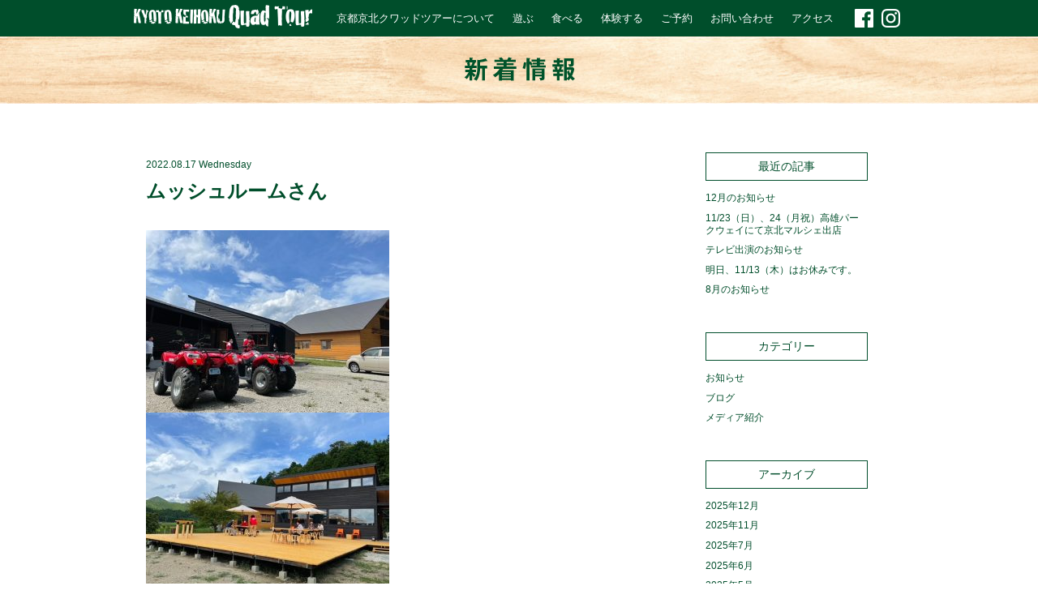

--- FILE ---
content_type: text/html; charset=UTF-8
request_url: https://keihoku-quad-tour.kyoto/%E3%83%A0%E3%83%83%E3%82%B7%E3%83%A5%E3%83%AB%E3%83%BC%E3%83%A0%E3%81%95%E3%82%93/
body_size: 26079
content:
<!DOCTYPE html>
<html lang="ja">
<head>
	<!-- Global site tag (gtag.js) - Google Analytics -->
		<script async src="https://www.googletagmanager.com/gtag/js?id=UA-173907525-1"></script>
		<script>
		  window.dataLayer = window.dataLayer || [];
		  function gtag(){dataLayer.push(arguments);}
		  gtag('js', new Date());
		
		  gtag('config', 'UA-173907525-1');
		</script>

  <meta charset="utf-8">
  <meta http-equiv="X-UA-Compatible" content="IE=edge">
  <meta name="viewport" content="width=device-width, maximum-scale=1.0" />
  <meta name="format-detection" content="telephone=no">
	<title>ムッシュルームさん ｜ 京都京北クワッドツアー公式サイト</title>

	<link rel="stylesheet" type="text/css" media="all" href="https://keihoku-quad-tour.kyoto/wp/wp-content/themes/keihoku-quad-tour/style.css" />
		<script type="text/javascript" src="https://code.jquery.com/jquery-1.11.2.min.js"></script>
	<script type="text/javascript" src="https://keihoku-quad-tour.kyoto/wp/wp-content/themes/keihoku-quad-tour/js/jquery.bxslider.min.js"></script>
	<script type="text/javascript" src="https://keihoku-quad-tour.kyoto/wp/wp-content/themes/keihoku-quad-tour/js/menuaccordion.js"></script>
	<script type="text/javascript" src="https://keihoku-quad-tour.kyoto/wp/wp-content/themes/keihoku-quad-tour/js/pagescroll.js"></script>
	<script type="text/javascript" src="https://keihoku-quad-tour.kyoto/wp/wp-content/themes/keihoku-quad-tour/js/imgswitch.js"></script>
	<script type="text/javascript" src="https://keihoku-quad-tour.kyoto/wp/wp-content/themes/keihoku-quad-tour/js/heightline.js"></script>
	<script type="text/javascript" src="https://www.kikori-village.kyoto/wp/wp-content/themes/iguchimokuzai/js/endless_scroll_min.js"></script>
	<script type="text/javascript" src="https://www.kikori-village.kyoto/wp/wp-content/themes/iguchimokuzai/js/imgslide.js"></script>
	<!--[if lt IE 9]>
		<script type="text/javascript" src="https://keihoku-quad-tour.kyoto/wp/wp-content/themes/keihoku-quad-tour/js/html5shiv.js"></script>
		<script type="text/javascript" src="https://keihoku-quad-tour.kyoto/wp/wp-content/themes/keihoku-quad-tour/js/css3-mediaqueries.js"></script>
	<![endif]-->
			<script>
	jQuery(function($){
	    $(document).ready(function(){
	        $('.bxslider').bxSlider({
	          mode: 'fade',
	          controls : false,
	          pager	   : false,
	          auto     : true, 
	          speed    : 1200, 
	          pause    : 3000
	        });
	    });
	});
	</script>
<meta name='robots' content='max-image-preview:large' />
<link rel='dns-prefetch' href='//s.w.org' />
<link rel="alternate" type="application/rss+xml" title="京都京北クワッドツアー公式サイト &raquo; ムッシュルームさん のコメントのフィード" href="https://keihoku-quad-tour.kyoto/%e3%83%a0%e3%83%83%e3%82%b7%e3%83%a5%e3%83%ab%e3%83%bc%e3%83%a0%e3%81%95%e3%82%93/feed/" />
		<script type="text/javascript">
			window._wpemojiSettings = {"baseUrl":"https:\/\/s.w.org\/images\/core\/emoji\/13.1.0\/72x72\/","ext":".png","svgUrl":"https:\/\/s.w.org\/images\/core\/emoji\/13.1.0\/svg\/","svgExt":".svg","source":{"concatemoji":"https:\/\/keihoku-quad-tour.kyoto\/wp\/wp-includes\/js\/wp-emoji-release.min.js?ver=5.8.3"}};
			!function(e,a,t){var n,r,o,i=a.createElement("canvas"),p=i.getContext&&i.getContext("2d");function s(e,t){var a=String.fromCharCode;p.clearRect(0,0,i.width,i.height),p.fillText(a.apply(this,e),0,0);e=i.toDataURL();return p.clearRect(0,0,i.width,i.height),p.fillText(a.apply(this,t),0,0),e===i.toDataURL()}function c(e){var t=a.createElement("script");t.src=e,t.defer=t.type="text/javascript",a.getElementsByTagName("head")[0].appendChild(t)}for(o=Array("flag","emoji"),t.supports={everything:!0,everythingExceptFlag:!0},r=0;r<o.length;r++)t.supports[o[r]]=function(e){if(!p||!p.fillText)return!1;switch(p.textBaseline="top",p.font="600 32px Arial",e){case"flag":return s([127987,65039,8205,9895,65039],[127987,65039,8203,9895,65039])?!1:!s([55356,56826,55356,56819],[55356,56826,8203,55356,56819])&&!s([55356,57332,56128,56423,56128,56418,56128,56421,56128,56430,56128,56423,56128,56447],[55356,57332,8203,56128,56423,8203,56128,56418,8203,56128,56421,8203,56128,56430,8203,56128,56423,8203,56128,56447]);case"emoji":return!s([10084,65039,8205,55357,56613],[10084,65039,8203,55357,56613])}return!1}(o[r]),t.supports.everything=t.supports.everything&&t.supports[o[r]],"flag"!==o[r]&&(t.supports.everythingExceptFlag=t.supports.everythingExceptFlag&&t.supports[o[r]]);t.supports.everythingExceptFlag=t.supports.everythingExceptFlag&&!t.supports.flag,t.DOMReady=!1,t.readyCallback=function(){t.DOMReady=!0},t.supports.everything||(n=function(){t.readyCallback()},a.addEventListener?(a.addEventListener("DOMContentLoaded",n,!1),e.addEventListener("load",n,!1)):(e.attachEvent("onload",n),a.attachEvent("onreadystatechange",function(){"complete"===a.readyState&&t.readyCallback()})),(n=t.source||{}).concatemoji?c(n.concatemoji):n.wpemoji&&n.twemoji&&(c(n.twemoji),c(n.wpemoji)))}(window,document,window._wpemojiSettings);
		</script>
		<style type="text/css">
img.wp-smiley,
img.emoji {
	display: inline !important;
	border: none !important;
	box-shadow: none !important;
	height: 1em !important;
	width: 1em !important;
	margin: 0 .07em !important;
	vertical-align: -0.1em !important;
	background: none !important;
	padding: 0 !important;
}
</style>
	<link rel='stylesheet' id='sb_instagram_styles-css'  href='https://keihoku-quad-tour.kyoto/wp/wp-content/plugins/instagram-feed/css/sbi-styles.min.css?ver=2.5.3' type='text/css' media='all' />
<link rel='stylesheet' id='wp-block-library-css'  href='https://keihoku-quad-tour.kyoto/wp/wp-includes/css/dist/block-library/style.min.css?ver=5.8.3' type='text/css' media='all' />
<link rel='stylesheet' id='contact-form-7-css'  href='https://keihoku-quad-tour.kyoto/wp/wp-content/plugins/contact-form-7/includes/css/styles.css?ver=5.1.1' type='text/css' media='all' />
<link rel='stylesheet' id='mts_simple_booking_front-css'  href='https://keihoku-quad-tour.kyoto/wp/wp-content/plugins/mts-simple-booking/css/mtssb-front.css?ver=5.8.3' type='text/css' media='all' />
<script type='text/javascript' src='https://keihoku-quad-tour.kyoto/wp/wp-includes/js/jquery/jquery.min.js?ver=3.6.0' id='jquery-core-js'></script>
<script type='text/javascript' src='https://keihoku-quad-tour.kyoto/wp/wp-includes/js/jquery/jquery-migrate.min.js?ver=3.3.2' id='jquery-migrate-js'></script>
<link rel="https://api.w.org/" href="https://keihoku-quad-tour.kyoto/wp-json/" /><link rel="alternate" type="application/json" href="https://keihoku-quad-tour.kyoto/wp-json/wp/v2/posts/3860" /><link rel="EditURI" type="application/rsd+xml" title="RSD" href="https://keihoku-quad-tour.kyoto/wp/xmlrpc.php?rsd" />
<link rel="wlwmanifest" type="application/wlwmanifest+xml" href="https://keihoku-quad-tour.kyoto/wp/wp-includes/wlwmanifest.xml" /> 
<meta name="generator" content="WordPress 5.8.3" />
<link rel="canonical" href="https://keihoku-quad-tour.kyoto/%e3%83%a0%e3%83%83%e3%82%b7%e3%83%a5%e3%83%ab%e3%83%bc%e3%83%a0%e3%81%95%e3%82%93/" />
<link rel='shortlink' href='https://keihoku-quad-tour.kyoto/?p=3860' />
<link rel="alternate" type="application/json+oembed" href="https://keihoku-quad-tour.kyoto/wp-json/oembed/1.0/embed?url=https%3A%2F%2Fkeihoku-quad-tour.kyoto%2F%25e3%2583%25a0%25e3%2583%2583%25e3%2582%25b7%25e3%2583%25a5%25e3%2583%25ab%25e3%2583%25bc%25e3%2583%25a0%25e3%2581%2595%25e3%2582%2593%2F" />
<link rel="alternate" type="text/xml+oembed" href="https://keihoku-quad-tour.kyoto/wp-json/oembed/1.0/embed?url=https%3A%2F%2Fkeihoku-quad-tour.kyoto%2F%25e3%2583%25a0%25e3%2583%2583%25e3%2582%25b7%25e3%2583%25a5%25e3%2583%25ab%25e3%2583%25bc%25e3%2583%25a0%25e3%2581%2595%25e3%2582%2593%2F&#038;format=xml" />

</head>

<body id="top">
	<header>
		<div class="inner">
			<div class="sp-inner">
				<h1 class="left">
					<a href="https://keihoku-quad-tour.kyoto/">
						<img src="https://keihoku-quad-tour.kyoto/wp/wp-content/themes/keihoku-quad-tour/images/header/ttl.png" alt="木こりヴィレッジ 京都京北クワッドツアー"
							srcset="https://keihoku-quad-tour.kyoto/wp/wp-content/themes/keihoku-quad-tour/images/header/ttl.png 1x,
									https://keihoku-quad-tour.kyoto/wp/wp-content/themes/keihoku-quad-tour/images/header/ttl@2x.png 2x">
					</a>
				</h1>
			</div>
			<div id="sp-menu" class="right">
				<nav id="global-nav">
					<ul class="cf">
						<li class="menu sp"><a href="https://keihoku-quad-tour.kyoto/">HOME</a></li>
						<li class="menu"><a href="https://keihoku-quad-tour.kyoto/about">京都京北クワッドツアーについて</a></li>
						<li class="menu"><a href="https://keihoku-quad-tour.kyoto/asobu">遊ぶ</a></li>
						<li class="menu"><a href="https://keihoku-quad-tour.kyoto/taberu">食べる</a></li>
						<li class="menu"><a href="https://keihoku-quad-tour.kyoto/taiken">体験する</a></li>
						<li class="menu"><a href="https://keihoku-quad-tour.urkt.in/direct/offices/207/courses" target="_blank" rel="noopener">ご予約</a></li>
						<li class="menu"><a href="https://keihoku-quad-tour.kyoto/contact-form">お問い合わせ</a></li>
						<li class="menu menu-contact"><a href="https://keihoku-quad-tour.kyoto/#access" >アクセス</a></li>
						<li class="menu sp"><a href="https://keihoku-quad-tour.kyoto/news">新着情報</a></li>
						<li class="menu sp"><a href="https://keihoku-quad-tour.kyoto/company">会社概要</a></li>
						<li class="tel sp">
							<a href="tel:080-2433-0105" >
								<img src="https://keihoku-quad-tour.kyoto/wp/wp-content/themes/keihoku-quad-tour/images/home/sp/tel.png" alt="電話番号080-2433-0105"
									srcset="https://keihoku-quad-tour.kyoto/wp/wp-content/themes/keihoku-quad-tour/images/home/sp/tel.png 1x,
											https://keihoku-quad-tour.kyoto/wp/wp-content/themes/keihoku-quad-tour/images/home/sp/tel@2x.png 2x">
							</a>
						</li>
						<li class="mail sp">
							<a href="https://keihoku-quad-tour.kyoto/contact-form" >
								<img src="https://keihoku-quad-tour.kyoto/wp/wp-content/themes/keihoku-quad-tour/images/home/sp/mail.png" alt="お問い合わせ"
									srcset="https://keihoku-quad-tour.kyoto/wp/wp-content/themes/keihoku-quad-tour/images/home/sp/mail.png 1x,
											https://keihoku-quad-tour.kyoto/wp/wp-content/themes/keihoku-quad-tour/images/home/sp/mail@2x.png 2x">
							</a>
						</li>
						<li class="fb pc">
							<a href="https://www.facebook.com/Kyoto-Keihoku-Quad-Tour%E4%BA%AC%E9%83%BD%E4%BA%AC%E5%8C%97%E3%82%AF%E3%83%AF%E3%83%83%E3%83%89%E3%83%84%E3%82%A2%E3%83%BC-914575462207323/" target="_blank">
								<img src="https://keihoku-quad-tour.kyoto/wp/wp-content/themes/keihoku-quad-tour/images/header/fb_icon.png" alt="facebook"
									srcset="https://keihoku-quad-tour.kyoto/wp/wp-content/themes/keihoku-quad-tour/images/header/fb_icon.png 1x,
											https://keihoku-quad-tour.kyoto/wp/wp-content/themes/keihoku-quad-tour/images/header/fb_icon@2x.png 2x">
							</a>
						</li>
						<li class="insta pc">
							<a href="https://www.instagram.com/kyoto_quad_tour" target="_blank">
								<img src="https://keihoku-quad-tour.kyoto/wp/wp-content/themes/keihoku-quad-tour/images/header/insta_con.png" alt="instagram"
									srcset="https://keihoku-quad-tour.kyoto/wp/wp-content/themes/keihoku-quad-tour/images/header/insta_con.png 1x,
											https://keihoku-quad-tour.kyoto/wp/wp-content/themes/keihoku-quad-tour/images/header/insta_con@2x.png 2x">
							</a>
						</li>
						<div class="inner icon sp">
						<li class="access">
							<a href="https://keihoku-quad-tour.kyoto/#access" >
								<img src="https://keihoku-quad-tour.kyoto/wp/wp-content/themes/keihoku-quad-tour/images/home/sp/access.png" alt="アクセス"
									srcset="https://keihoku-quad-tour.kyoto/wp/wp-content/themes/keihoku-quad-tour/images/home/sp/access.png 1x,
											https://keihoku-quad-tour.kyoto/wp/wp-content/themes/keihoku-quad-tour/images/home/sp/access@2x.png 2x">
							</a>
						</li>
						<li class="sp-fb">
							<a href="https://m.facebook.com/Kyoto-Keihoku-Quad-Tour%E4%BA%AC%E9%83%BD%E4%BA%AC%E5%8C%97%E3%82%AF%E3%83%AF%E3%83%83%E3%83%89%E3%83%84%E3%82%A2%E3%83%BC-914575462207323/" target="_blank">
								<img src="https://keihoku-quad-tour.kyoto/wp/wp-content/themes/keihoku-quad-tour/images/header/fb_icon.png" alt="facebook"
									srcset="https://keihoku-quad-tour.kyoto/wp/wp-content/themes/keihoku-quad-tour/images/header/fb_icon.png 1x,
											https://keihoku-quad-tour.kyoto/wp/wp-content/themes/keihoku-quad-tour/images/header/fb_icon@2x.png 2x">
							</a>
						</li>
						<li class="sp-insta">
							<a href="https://www.instagram.com/kyoto_quad_tour" target="_blank">
								<img src="https://keihoku-quad-tour.kyoto/wp/wp-content/themes/keihoku-quad-tour/images/header/insta_con.png" alt="instagram"
									srcset="https://keihoku-quad-tour.kyoto/wp/wp-content/themes/keihoku-quad-tour/images/header/insta_con.png 1x,
											https://keihoku-quad-tour.kyoto/wp/wp-content/themes/keihoku-quad-tour/images/header/insta_con@2x.png 2x">
							</a>
						</li>
						</div>
					</ul>
				</nav>
			</div>
		</div>
		<nav class="sp sub_menu">
			<ul class="sp_flex">
				<li class="menu"><a href="https://keihoku-quad-tour.kyoto/asobu">遊ぶ</a></li>
				<li class="menu"><a href="https://keihoku-quad-tour.kyoto/taberu">食べる</a></li>
				<li class="menu"><a href="https://keihoku-quad-tour.kyoto/taiken">体験する</a></li>
				<li class="menu"><a href="https://keihoku-quad-tour.urkt.in/direct/offices/207/courses" target="_blank" rel="noopener">ご予約</a></li>
			</ul>
		</nav>
	</header><div class="page blog">
	<h1 class="center">
		<img src="https://keihoku-quad-tour.kyoto/wp/wp-content/themes/keihoku-quad-tour/images/news/ttl.png" alt="新着情報"
							srcset="https://keihoku-quad-tour.kyoto/wp/wp-content/themes/keihoku-quad-tour/images/news/ttl.png 1x,
									https://keihoku-quad-tour.kyoto/wp/wp-content/themes/keihoku-quad-tour/images/news/ttl@2x.png 2x">
	</h1>
	<div class="inner">
		<div class="blog-main">
									<div class="blog-entry">
				<p class="date">2022.08.17 Wednesday</p>
				<h3>ムッシュルームさん</h3>
				<p><img loading="lazy" class="alignnone size-medium wp-image-3861" src="https://keihoku-quad-tour.kyoto/wp/wp-content/uploads/2022/08/EECCED5F-6B96-42EB-83DD-2559AF7485BD-300x225.jpg" alt="" width="300" height="225" srcset="https://keihoku-quad-tour.kyoto/wp/wp-content/uploads/2022/08/EECCED5F-6B96-42EB-83DD-2559AF7485BD-300x225.jpg 300w, https://keihoku-quad-tour.kyoto/wp/wp-content/uploads/2022/08/EECCED5F-6B96-42EB-83DD-2559AF7485BD.jpg 640w" sizes="(max-width: 300px) 100vw, 300px" /> <img loading="lazy" class="alignnone size-medium wp-image-3862" src="https://keihoku-quad-tour.kyoto/wp/wp-content/uploads/2022/08/5D329E90-D094-4EA4-B6E1-FF3BB078EBF8-300x225.jpg" alt="" width="300" height="225" srcset="https://keihoku-quad-tour.kyoto/wp/wp-content/uploads/2022/08/5D329E90-D094-4EA4-B6E1-FF3BB078EBF8-300x225.jpg 300w, https://keihoku-quad-tour.kyoto/wp/wp-content/uploads/2022/08/5D329E90-D094-4EA4-B6E1-FF3BB078EBF8.jpg 640w" sizes="(max-width: 300px) 100vw, 300px" /> <img loading="lazy" class="alignnone size-medium wp-image-3863" src="https://keihoku-quad-tour.kyoto/wp/wp-content/uploads/2022/08/EC5311D4-A2DA-4C17-AFE0-5CD778A16438-300x226.jpg" alt="" width="300" height="226" srcset="https://keihoku-quad-tour.kyoto/wp/wp-content/uploads/2022/08/EC5311D4-A2DA-4C17-AFE0-5CD778A16438-300x226.jpg 300w, https://keihoku-quad-tour.kyoto/wp/wp-content/uploads/2022/08/EC5311D4-A2DA-4C17-AFE0-5CD778A16438-1024x772.jpg 1024w, https://keihoku-quad-tour.kyoto/wp/wp-content/uploads/2022/08/EC5311D4-A2DA-4C17-AFE0-5CD778A16438-768x579.jpg 768w, https://keihoku-quad-tour.kyoto/wp/wp-content/uploads/2022/08/EC5311D4-A2DA-4C17-AFE0-5CD778A16438.jpg 1440w" sizes="(max-width: 300px) 100vw, 300px" /></p>
<p>のどかな京北の田園風景にオシャレなクリエイティブスプース＆カフェができました！</p>
<p>さっそく親方が訪れました！</p>
<p>景色よし</p>
<p>空気よし</p>
<p>最高です☆</p>
<p>YouTube撮影もしましたのでまたUPしたら見て下さいね。</p>
<p>&nbsp;</p>
<p>&nbsp;</p>
				</div>
											</div>
		<nav class="blog-sidebar">
					<nav class="blog-sidebar">
		<div>
			
		<div>
		<h4>最近の記事</h4>
		<ul>
											<li>
					<a href="https://keihoku-quad-tour.kyoto/12%e6%9c%88%e3%81%ae%e3%81%8a%e7%9f%a5%e3%82%89%e3%81%9b/">12月のお知らせ</a>
									</li>
											<li>
					<a href="https://keihoku-quad-tour.kyoto/11-23%ef%bc%88%e6%97%a5%ef%bc%89%e3%80%8124%ef%bc%88%e6%9c%88%e7%a5%9d%ef%bc%89%e9%ab%98%e9%9b%84%e3%83%91%e3%83%bc%e3%82%af%e3%82%a6%e3%82%a7%e3%82%a4%e3%81%ab%e3%81%a6%e4%ba%ac%e5%8c%97%e3%83%9e/">11/23（日）、24（月祝）高雄パークウェイにて京北マルシェ出店</a>
									</li>
											<li>
					<a href="https://keihoku-quad-tour.kyoto/%e3%83%86%e3%83%ac%e3%83%93%e5%87%ba%e6%bc%94%e3%81%ae%e3%81%8a%e7%9f%a5%e3%82%89%e3%81%9b/">テレビ出演のお知らせ</a>
									</li>
											<li>
					<a href="https://keihoku-quad-tour.kyoto/%e6%98%8e%e6%97%a5%e3%80%8111-13%ef%bc%88%e6%9c%a8%ef%bc%89%e3%81%af%e3%81%8a%e4%bc%91%e3%81%bf%e3%81%a7%e3%81%99%e3%80%82/">明日、11/13（木）はお休みです。</a>
									</li>
											<li>
					<a href="https://keihoku-quad-tour.kyoto/8%e6%9c%88%e3%81%ae%e3%81%8a%e7%9f%a5%e3%82%89%e3%81%9b/">8月のお知らせ</a>
									</li>
					</ul>

		</div><div><h4>カテゴリー</h4>
			<ul>
					<li class="cat-item cat-item-1"><a href="https://keihoku-quad-tour.kyoto/category/news/">お知らせ</a>
</li>
	<li class="cat-item cat-item-2"><a href="https://keihoku-quad-tour.kyoto/category/blog/">ブログ</a>
</li>
	<li class="cat-item cat-item-4"><a href="https://keihoku-quad-tour.kyoto/category/media/">メディア紹介</a>
</li>
			</ul>

			</div><div><h4>アーカイブ</h4>
			<ul>
					<li><a href='https://keihoku-quad-tour.kyoto/2025/12/'>2025年12月</a></li>
	<li><a href='https://keihoku-quad-tour.kyoto/2025/11/'>2025年11月</a></li>
	<li><a href='https://keihoku-quad-tour.kyoto/2025/07/'>2025年7月</a></li>
	<li><a href='https://keihoku-quad-tour.kyoto/2025/06/'>2025年6月</a></li>
	<li><a href='https://keihoku-quad-tour.kyoto/2025/05/'>2025年5月</a></li>
	<li><a href='https://keihoku-quad-tour.kyoto/2025/04/'>2025年4月</a></li>
	<li><a href='https://keihoku-quad-tour.kyoto/2025/02/'>2025年2月</a></li>
	<li><a href='https://keihoku-quad-tour.kyoto/2025/01/'>2025年1月</a></li>
	<li><a href='https://keihoku-quad-tour.kyoto/2024/12/'>2024年12月</a></li>
	<li><a href='https://keihoku-quad-tour.kyoto/2024/09/'>2024年9月</a></li>
	<li><a href='https://keihoku-quad-tour.kyoto/2024/08/'>2024年8月</a></li>
	<li><a href='https://keihoku-quad-tour.kyoto/2024/07/'>2024年7月</a></li>
	<li><a href='https://keihoku-quad-tour.kyoto/2024/06/'>2024年6月</a></li>
	<li><a href='https://keihoku-quad-tour.kyoto/2024/05/'>2024年5月</a></li>
	<li><a href='https://keihoku-quad-tour.kyoto/2024/04/'>2024年4月</a></li>
	<li><a href='https://keihoku-quad-tour.kyoto/2024/03/'>2024年3月</a></li>
	<li><a href='https://keihoku-quad-tour.kyoto/2024/02/'>2024年2月</a></li>
	<li><a href='https://keihoku-quad-tour.kyoto/2024/01/'>2024年1月</a></li>
	<li><a href='https://keihoku-quad-tour.kyoto/2023/12/'>2023年12月</a></li>
	<li><a href='https://keihoku-quad-tour.kyoto/2023/11/'>2023年11月</a></li>
	<li><a href='https://keihoku-quad-tour.kyoto/2023/10/'>2023年10月</a></li>
	<li><a href='https://keihoku-quad-tour.kyoto/2023/09/'>2023年9月</a></li>
	<li><a href='https://keihoku-quad-tour.kyoto/2023/08/'>2023年8月</a></li>
	<li><a href='https://keihoku-quad-tour.kyoto/2023/07/'>2023年7月</a></li>
	<li><a href='https://keihoku-quad-tour.kyoto/2023/06/'>2023年6月</a></li>
	<li><a href='https://keihoku-quad-tour.kyoto/2023/05/'>2023年5月</a></li>
	<li><a href='https://keihoku-quad-tour.kyoto/2023/04/'>2023年4月</a></li>
	<li><a href='https://keihoku-quad-tour.kyoto/2023/03/'>2023年3月</a></li>
	<li><a href='https://keihoku-quad-tour.kyoto/2023/02/'>2023年2月</a></li>
	<li><a href='https://keihoku-quad-tour.kyoto/2023/01/'>2023年1月</a></li>
	<li><a href='https://keihoku-quad-tour.kyoto/2022/12/'>2022年12月</a></li>
	<li><a href='https://keihoku-quad-tour.kyoto/2022/11/'>2022年11月</a></li>
	<li><a href='https://keihoku-quad-tour.kyoto/2022/10/'>2022年10月</a></li>
	<li><a href='https://keihoku-quad-tour.kyoto/2022/09/'>2022年9月</a></li>
	<li><a href='https://keihoku-quad-tour.kyoto/2022/08/'>2022年8月</a></li>
	<li><a href='https://keihoku-quad-tour.kyoto/2022/07/'>2022年7月</a></li>
	<li><a href='https://keihoku-quad-tour.kyoto/2022/06/'>2022年6月</a></li>
	<li><a href='https://keihoku-quad-tour.kyoto/2022/05/'>2022年5月</a></li>
	<li><a href='https://keihoku-quad-tour.kyoto/2022/04/'>2022年4月</a></li>
	<li><a href='https://keihoku-quad-tour.kyoto/2022/03/'>2022年3月</a></li>
	<li><a href='https://keihoku-quad-tour.kyoto/2022/02/'>2022年2月</a></li>
	<li><a href='https://keihoku-quad-tour.kyoto/2022/01/'>2022年1月</a></li>
	<li><a href='https://keihoku-quad-tour.kyoto/2021/12/'>2021年12月</a></li>
	<li><a href='https://keihoku-quad-tour.kyoto/2021/11/'>2021年11月</a></li>
	<li><a href='https://keihoku-quad-tour.kyoto/2021/10/'>2021年10月</a></li>
	<li><a href='https://keihoku-quad-tour.kyoto/2021/09/'>2021年9月</a></li>
	<li><a href='https://keihoku-quad-tour.kyoto/2021/08/'>2021年8月</a></li>
	<li><a href='https://keihoku-quad-tour.kyoto/2021/07/'>2021年7月</a></li>
	<li><a href='https://keihoku-quad-tour.kyoto/2021/06/'>2021年6月</a></li>
	<li><a href='https://keihoku-quad-tour.kyoto/2021/05/'>2021年5月</a></li>
	<li><a href='https://keihoku-quad-tour.kyoto/2021/04/'>2021年4月</a></li>
	<li><a href='https://keihoku-quad-tour.kyoto/2021/03/'>2021年3月</a></li>
	<li><a href='https://keihoku-quad-tour.kyoto/2021/02/'>2021年2月</a></li>
	<li><a href='https://keihoku-quad-tour.kyoto/2021/01/'>2021年1月</a></li>
	<li><a href='https://keihoku-quad-tour.kyoto/2020/12/'>2020年12月</a></li>
	<li><a href='https://keihoku-quad-tour.kyoto/2020/11/'>2020年11月</a></li>
	<li><a href='https://keihoku-quad-tour.kyoto/2020/10/'>2020年10月</a></li>
	<li><a href='https://keihoku-quad-tour.kyoto/2020/09/'>2020年9月</a></li>
	<li><a href='https://keihoku-quad-tour.kyoto/2020/08/'>2020年8月</a></li>
	<li><a href='https://keihoku-quad-tour.kyoto/2020/07/'>2020年7月</a></li>
	<li><a href='https://keihoku-quad-tour.kyoto/2020/06/'>2020年6月</a></li>
	<li><a href='https://keihoku-quad-tour.kyoto/2020/05/'>2020年5月</a></li>
	<li><a href='https://keihoku-quad-tour.kyoto/2020/04/'>2020年4月</a></li>
	<li><a href='https://keihoku-quad-tour.kyoto/2020/03/'>2020年3月</a></li>
	<li><a href='https://keihoku-quad-tour.kyoto/2020/02/'>2020年2月</a></li>
	<li><a href='https://keihoku-quad-tour.kyoto/2020/01/'>2020年1月</a></li>
	<li><a href='https://keihoku-quad-tour.kyoto/2019/12/'>2019年12月</a></li>
	<li><a href='https://keihoku-quad-tour.kyoto/2019/11/'>2019年11月</a></li>
	<li><a href='https://keihoku-quad-tour.kyoto/2019/08/'>2019年8月</a></li>
	<li><a href='https://keihoku-quad-tour.kyoto/2019/05/'>2019年5月</a></li>
	<li><a href='https://keihoku-quad-tour.kyoto/2019/04/'>2019年4月</a></li>
			</ul>

			</div>			</div>
	</nav>		</nav>
	</div>
</div>
	<p id="pagetop">
		<a id="pagetopBtn" href="#top">
			<img src="https://keihoku-quad-tour.kyoto/wp/wp-content/themes/keihoku-quad-tour/images/footer/pagetop.png" alt="pagetop" class="alpha">
		</a>
	</p>
	
	<footer>
		<nav>
			<ul class="cf">
				<li class="menu"><a href="https://keihoku-quad-tour.kyoto/">HOME</a></li>
				<li class="menu"><a href="https://keihoku-quad-tour.kyoto/about">京都京北クワッドツアーについて</a></li><br class="sp">
				<li class="menu"><a href="https://keihoku-quad-tour.kyoto/asobu">遊ぶ</a></li>
				<li class="menu"><a href="https://keihoku-quad-tour.kyoto/taberu">食べる</a></li>
				<li class="menu"><a href="https://keihoku-quad-tour.kyoto/taiken">体験する</a></li><br class="sp">
				<li class="menu"><a href="https://keihoku-quad-tour.urkt.in/direct/offices/207/courses" target="_blank" rel="noopener">ご予約</a></li>
				<li class="menu"><a href="https://keihoku-quad-tour.kyoto/contact">お問い合わせ</a></li><br class="sp">
				<li class="menu"><a href="https://keihoku-quad-tour.kyoto/news">新着情報</a></li>
				<li class="menu"><a href="https://keihoku-quad-tour.kyoto/company">会社概要</a></li>
			</ul>
		</nav>
		<p class="copy center">Copyright (c) KYOTO KEIHOKU Kikori Village Co.,Ltd. all right reserved.</p>
	</footer>
	<div id="fb-root"></div>
		<script>(function(d, s, id) {
		  var js, fjs = d.getElementsByTagName(s)[0];
		  if (d.getElementById(id)) return;
		  js = d.createElement(s); js.id = id;
		  js.src = "//connect.facebook.net/ja_JP/sdk.js#xfbml=1&version=v2.7&appId=166126113489889";
		  fjs.parentNode.insertBefore(js, fjs);
		}(document, 'script', 'facebook-jssdk'));</script>
<!-- Instagram Feed JS -->
<script type="text/javascript">
var sbiajaxurl = "https://keihoku-quad-tour.kyoto/wp/wp-admin/admin-ajax.php";
</script>
<script type='text/javascript' id='contact-form-7-js-extra'>
/* <![CDATA[ */
var wpcf7 = {"apiSettings":{"root":"https:\/\/keihoku-quad-tour.kyoto\/wp-json\/contact-form-7\/v1","namespace":"contact-form-7\/v1"}};
/* ]]> */
</script>
<script type='text/javascript' src='https://keihoku-quad-tour.kyoto/wp/wp-content/plugins/contact-form-7/includes/js/scripts.js?ver=5.1.1' id='contact-form-7-js'></script>
<script type='text/javascript' src='https://keihoku-quad-tour.kyoto/wp/wp-includes/js/wp-embed.min.js?ver=5.8.3' id='wp-embed-js'></script>
</body>
</html>


--- FILE ---
content_type: text/css
request_url: https://keihoku-quad-tour.kyoto/wp/wp-content/themes/keihoku-quad-tour/style.css
body_size: 51515
content:
@charset "UTF-8";
/*
Theme Name: 木こりヴィレッジ 京都京北クワッドツア
Theme URI:
Author: クリエイターズヴォイス-dw
Author URI:
Description:
Version: 1.0
*/
.wrapper {
  position: relative;
}

a:hover img.alpha {
  filter: alpha(opacity=70);
  opacity: 0.7;
  -moz-opacity: 0.7;
}

.btnflash a:hover {
  opacity: 1;
  -webkit-animation: flash 1s;
  animation: flash 1s;
}

.cf:before,
.cf:after {
  content: " ";
  display: table;
}

.cf:after {
  clear: both;
}

.cf {
  *zoom: 1;
}

.inner {
  margin-right: auto;
  margin-left: auto;
  overflow: hidden;
}

.center {
  text-align: center;
}

.clear {
  clear: both;
}

.txt-right {
  text-align: right;
}

.bg01 {
  background-color: #e7e5e2;
}

@-webkit-keyframes flash {
  0% {
    opacity: .4;
  }
  100% {
    opacity: 1;
  }
}

@keyframes flash {
  0% {
    opacity: .4;
  }
  100% {
    opacity: 1;
  }
}

/* 初期化 */
html, body, div, pre, p, blockquote,
form, fieldset, input, textarea, select, option,
dl, dt, dd, ul, ol, li, h1, h2, h3, h4, h5, h6,
table, th, td, embed, object {
  margin: 0;
  padding: 0;
  -webkit-box-sizing: border-box;
          box-sizing: border-box;
}

address {
  font-style: normal;
}

/* フォントスタイル初期設定 */
body {
  font-family: 'ヒラギノ角ゴ Pro W3','Hiragino Kaku Gothic Pro',Osaka,'メイリオ',Meiryo,'ＭＳ Ｐゴシック','MS PGothic',sans-serif;
  line-height: 1.5;
  word-wrap: break-word;
}

input,
select {
  font-family: Verdana, Helvetica, 'ヒラギノ角ゴ Pro W3','Hiragino Kaku Gothic Pro',Osaka,'ＭＳ Ｐゴシック','MS PGothic',sans-serif;
}

img {
  border: 0;
  vertical-align: bottom;
  max-width: 100%;
  height: auto;
}

a {
  margin: 0;
  padding: 0;
  font-size: 100%;
  vertical-align: baseline;
  background: transparent;
}

@media print, screen and (max-width: 479px) {
  body {
    line-height: 1.4;
  }
}

header {
  background-color: #004e2b;
  position: fixed;
  top: 0;
  left: 0;
  z-index: 99;
  width: 100%;
}

header h1 img {
  vertical-align: baseline;
}

header ul {
  list-style-type: none;
}

header ul li.menu {
  font-size: 13px;
  color: #fff;
  line-height: 1;
}

header ul li.menu a {
  color: #fff;
  text-decoration: none;
  display: inline-block;
  padding: 16px 11px;
}

header ul li.menu a:hover {
  background-color: #003726;
}

header ul li.fb, header ul li.insta {
  padding: 10px 5px 0 5px;
}

header ul li.fb a, header ul li.insta a {
  text-decoration: none;
}

#global-nav-pc li img {
  -webkit-transition: .2s ease-in-out;
  -moz-transition: .2s ease-in-out;
  -o-transition: .2s ease-in-out;
}

#global-nav-pc li img:hover {
  margin-top: -1em;
}

#rwdMenuWrap {
  width: 100%;
}

#rwdMenuWrap #mailBtn {
  top: 30px;
  right: 60px;
  width: 30px;
  height: 30px;
  position: absolute;
  border-radius: 4px;
  padding: 5px;
}

#rwdMenuWrap #switchBtnArea {
  width: 100%;
  text-align: right;
}

#rwdMenuWrap #switchBtnArea #switchBtn {
  top: 10px;
  right: 10px;
  width: 40px;
  height: 40px;
  display: block;
  position: absolute;
  border-radius: 4px;
}

#rwdMenuWrap #switchBtnArea #switchBtn span {
  left: 20%;
  width: 60%;
  height: 4px;
  display: block;
  position: absolute;
  background-color: #fff;
  border-radius: 5px;
  -webkit-transition: all 0.2s linear;
  transition: all 0.2s linear;
}

#rwdMenuWrap #switchBtnArea #switchBtn span:nth-of-type(1) {
  top: 10px;
  -webkit-transform: rotate(0);
  transform: rotate(0);
}

#rwdMenuWrap #switchBtnArea #switchBtn span:nth-of-type(2) {
  top: 18px;
  -webkit-transform: scale(1);
  transform: scale(1);
}

#rwdMenuWrap #switchBtnArea #switchBtn span:nth-of-type(3) {
  bottom: 10px;
  -webkit-transform: rotate(0);
  transform: rotate(0);
}

#rwdMenuWrap #switchBtnArea #switchBtn.btnClose span:nth-of-type(1) {
  top: 18px;
  -webkit-transform: rotate(-45deg);
  transform: rotate(-45deg);
}

#rwdMenuWrap #switchBtnArea #switchBtn.btnClose span:nth-of-type(2) {
  -webkit-transform: scale(0);
  transform: scale(0);
}

#rwdMenuWrap #switchBtnArea #switchBtn.btnClose span:nth-of-type(3) {
  bottom: 18px;
  -webkit-transform: rotate(45deg);
  transform: rotate(45deg);
}

#rwdMenuWrap ul {
  width: 100%;
  display: none;
  padding-top: 10px;
}

#rwdMenuWrap ul li.menu {
  width: 100%;
  border-bottom: #2d5d50 1px solid;
}

#rwdMenuWrap ul li.menu a {
  padding: 12px 0;
  text-align: left;
  display: block;
  position: relative;
  font-size: 16px;
}

/* ------------------------------
   CLEARFIX ELEMENTS
------------------------------ */
#global-nav > ul:before,
#global-nav > ul:after {
  content: " ";
  display: table;
}

#global-nav > ul:after {
  clear: both;
}

#global-nav > ul {
  *zoom: 1;
}

@media print, screen and (max-width: 979px) {
  div.sp-inner {
    overflow: hidden;
    height: 60px;
  }
  #global-nav {
    display: none;
  }
  #sp-menu {
    padding: 0 20px;
    background-color: #003726;
  }
  header img {
    vertical-align: baseline;
  }
  header h1 {
    width: 210px;
    position: relative;
    float: left;
    z-index: 999;
    top: 10px;
    left: 10px;
  }
  header h1 a {
    display: block;
  }
  header li.tel,
  header li.mail {
    background-color: #00532A;
    text-align: center;
    padding: 12px;
    margin: 10px 0;
  }
  header li.tel {
    margin-top: 15px;
  }
  header div.icon {
    text-align: center;
    padding: 20px 0 40px;
  }
  header li.access,
  header li.sp-fb,
  header li.sp-insta {
    display: inline;
    padding: 0 8px;
  }
  header li.access a,
  header li.sp-fb a,
  header li.sp-insta a {
    text-decoration: none;
  }
  header .sub_menu {
    margin: 0 10px 10px 10px;
  }
  header .sub_menu ul {
    border-left: 1px solid #fff;
    width: 100%;
    -webkit-box-pack: justify;
        -ms-flex-pack: justify;
            justify-content: space-between;
  }
  header .sub_menu ul li.menu {
    border-right: 1px solid #fff;
    padding: 5px 0;
    width: 25%;
    text-align: center;
  }
  header .sub_menu ul li.menu a {
    padding: 0;
  }
}

@media print, screen and (min-width: 980px) {
  header #rwdMenuWrap {
    display: none;
  }
  header div.inner {
    width: 950px;
  }
  header h1 {
    width: 220px;
    height: 30px;
  }
  header h1 a {
    display: block;
  }
  header #global-nav li {
    float: left;
  }
  header #global-nav li.menu-contact {
    margin-right: 10px;
  }
}

/*
p#pagetop img{
    right: 10px;
	bottom: 160px;
}
*/
#pagetop a {
  width: 85px;
  height: 80px;
  display: block;
}

#pagetop img {
  position: fixed;
  bottom: 100px;
  right: 10px;
  z-index: 99;
}

p.copy {
  font-size: 12px;
  color: #fff;
  margin-top: 1em;
}

footer {
  background-color: #004e2b;
  padding: 15px 5px;
}

footer ul {
  text-align: center;
}

footer ul li {
  display: inline;
  padding: 15px;
}

footer ul li a {
  color: #fff;
  text-decoration: none;
  font-size: 12px;
}

@media print, screen and (max-width: 479px) {
  p.copy {
    font-size: 10px;
  }
  #pagetop img {
    bottom: 28px;
    right: 10px;
  }
  footer nav ul {
    text-align: left;
  }
}

div.facebook {
  margin-top: 10px;
}

div.facebook p {
  margin-top: 12px;
}

div.facebook h3 {
  margin: 10px 0;
}

div.facebook .youtube {
  position: relative;
  width: 100%;
  padding-top: 56.25%;
  margin-bottom: 20px;
}

div.facebook .youtube iframe {
  position: absolute;
  top: 0;
  right: 0;
  width: 100%;
  height: 100%;
}

.contents00 {
  background-color: #FFA000;
  padding: 40px 15px;
}

.contents00 h3 {
  margin-bottom: 20px;
  font-size: 24px;
}

div.inner-ginshari {
  margin: auto;
  overflow: hidden;
}

div.slide div.inner,
div.slide div.inner-ginshari {
  position: relative;
}

div.slide div.inner .bg img,
div.slide div.inner-ginshari .bg img {
  width: 100%;
  vertical-align: bottom;
}

div.slide div.inner p.ttl,
div.slide div.inner-ginshari p.ttl {
  position: absolute;
  z-index: 99;
  margin: 0 auto;
  right: 0;
  left: 0;
  text-align: center;
}

div.slide div.inner p.ttl img,
div.slide div.inner-ginshari p.ttl img {
  max-width: 100%;
}

.ttl_calendar {
  background: url("https://keihoku-quad-tour.kyoto//wp/wp-content/themes/keihoku-quad-tour//images/ttl_bg.jpg") left center;
  padding: 20px 15px 15px 15px;
}

.ttl_calendar img {
  vertical-align: baseline;
}

.contents_calendar {
  padding: 40px 40px 0 40px;
  font-size: 14px;
}

.contents01 {
  padding: 40px 40px 0 40px;
  background-size: auto;
  font-size: 14px;
}

.contents01 h2 {
  text-align: center;
}

.contents01 div.txt {
  margin: 30px auto;
  line-height: 1.8;
}

.contents02 {
  padding: 40px;
}

.contents02 h3 {
  margin-bottom: 10px;
}

.contents03 {
  padding: 30px 0;
  font-size: 14px;
}

.contents03 div.inner {
  padding: 20px 0 30px;
}

.contents03 #imgSlider {
  margin-top: 40px;
}

.contents_btn {
  margin-bottom: 30px;
}

.contents04 div.news p.txt {
  padding: 15px 0;
  border-bottom: 1px solid #aaa;
  font-size: 14px;
}

.contents04 div.news p.txt span {
  display: block;
}

.contents04 div.news p.txt span.info a {
  color: #000;
  text-decoration: none;
}

.contents04 div.news p.txt span.info a:hover {
  text-decoration: underline;
}

.contents04 div.news p.btn {
  margin-top: 20px;
}

.contents05 {
  padding: 80px 0 50px;
}

.contents05 p.center {
  font-size: 18px;
  color: #666;
  margin: 15px 5px 25px 5px;
}

.contents06 {
  padding: 40px 0 50px;
}

.contents06 .right-pc p.tel {
  margin: 15px auto 7px auto;
}

.contents06 .right-pc address {
  font-size: 14px;
  text-align: left;
}

.contents06 ul.link-banar {
  list-style-type: none;
  margin-top: 50px;
}

.contents06 h4 {
  margin-bottom: 10px;
}

#imgSlider img {
  margin: 0;
  max-width: initial;
  /* 初期状態にリセット */
}

div.access {
  margin: 50px 10px 0 10px;
  text-align: left;
}

div.access h3 {
  background-color: #a79c8c;
  padding: 5px 15px;
  border-radius: 20px;
  -moz-border-radius: 20px;
  -webkit-border-radius: 20px;
  margin: 30px 0;
  text-align: center;
}

div.access h3 img {
  vertical-align: middle;
}

div.access p {
  margin-bottom: 1em;
}

div.access p.small {
  font-size: 12px;
}

div.access h4 {
  font-size: 21px;
  color: #000;
  margin: 10px 0 15px;
}

div.access section.bus {
  margin: 0 0 35px 0;
}

div.access section.car {
  padding: 15px 0 0 0;
}

div.access section.car ul {
  margin: 30px 10px 30px 0;
  font-size: 16px;
  list-style-type: none;
}

div.access section.car ul li {
  padding-left: 20px;
  margin-bottom: 8px;
}

div.access section.car ul li span {
  font-size: 14px;
}

div.access section.car ul li.icon01 {
  background: url("https://keihoku-quad-tour.kyoto//wp/wp-content/themes/keihoku-quad-tour//images/home/access/ttl_icon01.png") no-repeat left 4px;
}

div.access section.car ul li.icon02 {
  background: url("https://keihoku-quad-tour.kyoto//wp/wp-content/themes/keihoku-quad-tour//images/home/access/ttl_icon02.png") no-repeat left 4px;
}

div.banar {
  -webkit-box-sizing: border-box;
          box-sizing: border-box;
}

div.banar p {
  padding: 5px 10px 20px 10px;
}

@media print, screen and (max-width: 979px) {
  .home_nav .home_banar p {
    margin: 5px 15px;
  }
  .home_banar2 {
    margin: 5px 10px 20px 10px;
    -ms-flex-wrap: wrap;
        flex-wrap: wrap;
  }

  .contents_btn .btn2{
    padding: 0 12px;
  }
  .home_banar2 p {
    width: 48%;
    margin: 1%;
  }
  .contents00 {
    padding: 35px;
  }
  .contents00 h3 {
    font-size: 18px;
  }
  .sp-inner {
    overflow: hidden;
  }
  div.slide {
    padding-top: 60px;
  }
  div.slide p.ttl {
    width: 50%;
    padding: 25px 0 0 0;
  }
  div.slide2 {
    padding-top: 90px;
  }
  div.slide2 p.ttl {
    padding: 50px 0 0 0;
  }
  .contents01 p.center,
  .contents03 p.center {
    text-align: left;
  }
  .contents01 p.btn,
  .contents03 p.btn {
    text-align: center;
  }
  .contents02 {
    padding-top: 30px;
  }
  .contents02 div.center {
    margin: 10px 0;
  }
  .contents03 {
    padding: 0;
  }
  .contents03 h3 {
    padding: 20px 30px 0 30px;
  }
  .contents03 div.txt {
    padding-left: 30px;
    padding-right: 30px;
    line-height: 1.8;
  }
  .contents04 {
    padding: 0 30px;
  }
  .contents04 h2, .contents04 h3, .contents04 h4 {
    text-align: center;
  }
  .contents05 {
    padding: 30px 0;
  }
  .contents05 h2 {
    text-align: center;
    padding: 15px 30px 10px 30px;
  }
  .contents05 p.center {
    font-size: 13px;
    margin: 0 5px 25px 5px;
  }
  .contents06 {
    text-align: center;
  }
  .contents06 address {
    width: 314px;
    margin-left: auto;
    margin-right: auto;
  }
  .contents06 div.access {
    margin-top: 25px;
  }
  .contents06 ul li {
    margin: 5px 0;
  }
  div.feed #wdi_feed_0 .wdi_feed_item {
    width: 33%;
  }
  div.banar p {
    padding: 5px 10px;
  }
}

@media print, screen and (min-width: 980px) {
  .home_nav .home_banar,
  .home_nav .home_banar2 {
    -webkit-box-pack: center;
        -ms-flex-pack: center;
            justify-content: center;
    margin: 20px auto;
  }
  .home_nav .home_banar p {
    width: 32%;
    padding: 1%;
  }
  .home_nav .home_banar p img {
    width: 100%;
    height: auto;
  }
  div.slide {
    margin-top: 45px;
  }
  div.slide div.inner {
    min-width: 1150px;
    max-height: 800px;
  }
  div.slide div.inner-ginshari {
    max-height: 480px;
    min-width: 1150px;
  }
  div.slide p.ttl {
    padding: 140px 0 0 0;
  }
  .contents_calendar .inner {
    width: 920px;
  }
  .contents01 {
    background: #fff url("https://keihoku-quad-tour.kyoto//wp/wp-content/themes/keihoku-quad-tour//images/home/contents01/bg.png") no-repeat center 40px;
  }
  .contents01 div.txt {
    width: 440px;
  }
  .contents02 div.inner {
    width: 625px;
  }
  .contents03 div.inner {
    width: 620px;
  }
  .contents_btn {
    width: 920px;
  }
  .contents_btn .home_banar2 p.btn {
    width: 170px;
    margin: 5px;
  }

  .contents_btn .home_banar2 p.btn2 {
    margin: 5px;
  }

  .contents04 div.inner {
    width: 920px;
  }
  .contents04 div.inner .left-pc {
    width: 400px;
  }
  .contents04 div.inner .right-pc {
    width: 480px;
  }
  .contents05 div.inner {
    width: 1370px;
  }
  .contents06 div.inner {
    width: 950px;
  }
  .contents06 div.inner .left-pc {
    width: 595px;
  }
  .contents06 div.inner .right-pc {
    width: 320px;
    margin-top: 40px;
  }
  .contents06 div.inner iframe {
    width: 595px;
  }
  .contents06 ul.link-banar {
    width: 705px;
  }
  .contents06 ul.link-banar li {
    width: 336px;
  }
  div.access {
    width: 747px;
    margin: 10px auto;
  }
  div.banar {
    width: 940px;
  }
}

article.page .red {
  color: #f00;
}

article.page .txt_up {
  vertical-align: super;
  font-size: small;
}

article.page .ul_txt {
  text-decoration: underline;
}

article.page .large {
  font-size: 22px;
}

article.page p {
  font-size: 14px;
}

article.page h1.page_ttl {
  background: none;
  padding: 0;
}

article.page h1.page_ttl img {
  width: 100%;
  vertical-align: bottom;
}

article.page .ourse2 h3,
article.page .course h3 {
  font-size: 24px;
  font-weight: bold;
  margin-bottom: 5px;
  color: #fff;
  padding: 10px;
  margin-bottom: 20px;
}

article.page .ourse2 .setubi-box,
article.page .course .setubi-box {
  margin-top: 30px;
}

article.page .ourse2 .setubi-box h4,
article.page .course .setubi-box h4 {
  color: #063;
  font-size: 24px;
}

article.page .ourse2 .setubi-box strong,
article.page .course .setubi-box strong {
  color: #063;
  font-size: 18px;
}

article.page .ourse2 p,
article.page .course p {
  margin-bottom: 0.5em;
}

article.page .ourse2 ul.list01,
article.page .course ul.list01 {
  margin: 0.5em 0 0.5em 1em;
}

article.page section.page_header div.item {
  background: #fff url(https://keihoku-quad-tour.kyoto/wp/wp-content/themes/keihoku-quad-tour/images/asobu/item_btn_bg.png) no-repeat right bottom;
}

article.page section.page_header a {
  text-decoration: none;
}

article.page section.page_header a h2 {
  font-size: 21px;
  color: #787878;
  margin-bottom: 10px;
}

article.page section.page_header a p {
  color: #333;
}

article.page section.page_header div.nav {
  margin: 20px auto 0 auto;
}

article.page section.item {
  font-size: 14px;
}

article.page section.item p {
  margin-bottom: 0.6em;
  line-height: 1.6;
}

article.page section.item .small {
  font-size: 12px;
}

article.page section.item h2 {
  margin: 50px 0 30px;
}

article.page section.item p.btn {
  margin: 40px auto;
}

article.page section.item div.item_images {
  margin-bottom: 40px;
}

article.page section.item div.option div.op_item {
  margin-top: 30px;
  margin-bottom: 50px;
}

article.page section.item div.option div.op_item h3 {
  color: #063;
  font-size: 24px;
  font-weight: bold;
  margin-bottom: 5px;
  line-height: 1;
}

article.page section.item div.option div.op_item .img {
  margin-bottom: 10px;
}

article.page section.item table {
  border-collapse: collapse;
  border: 1px solid #000;
  width: 100%;
  margin-bottom: 15px;
}

article.page section.item table .center {
  text-align: center;
}

article.page section.item table th, article.page section.item table td {
  padding: 1em 0.5em;
  border: 1px solid #000;
}

article.page section.item th {
  background-color: #F0F0F0;
  font-weight: normal;
}

article.page .bg630 {
  background-color: #630;
}

article.page .bg063 {
  background-color: #00532A;
}

article.page .bgPink {
  background-color: #EB5087;
}

article.page .bgBlue {
  background-color: #44A0DC;
}

article.page .bgBlue2 {
  background-color: #364386;
}

article.page .bgOrange {
  background-color: #E45513;
}

article.page .bgRed {
  background-color: #DC0000;
}

article.page .bgGreen {
  background-color: #408566;
}


article.page #gaiyou {
  margin: 20px 15px;
}

article.page #gaiyou h3 {
  font-size: 24px;
  background-color: #595858;
  padding: 10px;
  color: #fff;
  margin-bottom: 20px;
}

article.page #gaiyou p {
  margin-bottom: 0.6em;
}

article.taiken div.active {
  margin-top: 50px;
}

article.asobu div.spot {
  padding: 50px 0;
}

article.asobu div.spot div.txt h3 {
  color: #646464;
  font-size: 26px;
  margin: 20px 0 15px;
}

article.asobu section#buggy,
article.asobu section#santyou {
  margin-bottom: 50px;
}

article.asobu section#buggy p.large,
article.asobu section#santyou p.large {
  margin-top: 15px;
}

article.taberu div.item_images {
  margin-top: 40px;
}

article.taberu #takeout div.btn {
  font-size: 20px;
  color: #339;
  margin: 20px 0 40px 0;
}

article.taberu #takeout div.btn a {
  padding: 10px;
  display: block;
  color: #339;
  border: 1px solid #339;
  background-color: #D3D5E4;
  text-decoration: none;
}

article.taberu section#takeout,
article.taberu section#wagyu,
article.taberu section#pizza {
  margin-bottom: 40px;
}

@media print {
  .nonprint {
    display: none;
  }
  #coupon {
    top: 0;
    left: 0;
    size: A4 landscape;
  }
}

#coupon {
  text-align: center;
  width: 100%;
}

#coupon .ttl {
  background-color: #00532a;
  padding: 20px;
}

#coupon .ttl .btn {
  margin-top: 15px;
}

#coupon .coupon {
  margin: 20px;
}

#coupon .ryui {
  padding: 20px;
}

.page h1 {
  background: url("https://keihoku-quad-tour.kyoto//wp/wp-content/themes/keihoku-quad-tour//images/ttl_bg.jpg") left center;
  padding: 20px 10px 15px 10px;
}

.page h1 img {
  vertical-align: baseline;
}

.page div.contact {
  font-size: 14px;
}

.page div.contact p.tel {
  margin: 50px 0 15px;
}

.page table.form {
  margin: 40px 0;
}

.page span.kome {
  color: red;
  font-size: 12px;
}

.page div.tyui {
  font-size: 12px;
}

.page ul.list01 li {
  list-style-type: none;
  background: url("https://keihoku-quad-tour.kyoto//wp/wp-content/themes/keihoku-quad-tour//images/course/list_icon.png") no-repeat left 3px;
  padding-left: 16px;
  margin-bottom: 0.5em;
}

.page p.indent {
  margin: 0 0 0.5em 1em;
  text-indent: -1em;
}

.company .privacy {
  line-height: 1.8;
  font-size: 14px;
}

.company .privacy h3 {
  margin: 20px 0 10px 0;
  padding-left: 0;
  font-size: 16px;
}

.company .privacy p.indent {
  text-indent: 0;
  padding-left: 1em;
  margin-bottom: 0.5em;
}

.company .privacy ol {
  margin: 1.5em 0;
}

.company .privacy ol li {
  margin: 0 0 1em 1.5em;
}

.company .privacy div.box p {
  padding-left: 1em;
  margin-bottom: 1em;
}

.sdgs p {
  font-size: 14px;
  line-height: 2;
  margin-bottom: 1em;
}

.sdgs h2 {
  margin-bottom: 20px;
}

.sdgs h3 {
  font-weight: boldl;
  margin: 40px 0 20px;
}

.sdgs .bg-sdgs h2 {
  margin-bottom: 0;
}

.sdgs .bg-sdgs div.cener img {
  width: 100%;
}

@media print, screen and (min-width: 980px) {
  .sdgs .bg-sdgs {
    background: url("https://keihoku-quad-tour.kyoto//wp/wp-content/themes/keihoku-quad-tour//images/sdgs/enkaku_bg.png") repeat-x left bottom;
  }
}

.course2 p {
  line-height: 1.5;
}

.course2 .small {
  font-size: x-small;
}

.course2 nav.course {
  background-color: #e8e5e1;
  width: 100%;
  position: fixed;
}

.course2 nav div.inner {
  padding: 0;
}

.course2 nav ul {
  list-style-type: none;
  padding: 8px 0 13px 30px;
}

.course2 nav ul li {
  margin-right: 30px;
}

.course2 h1 {
  background-image: none;
  padding: 0 0 30px 0;
}

.course2 a {
  color: #f00;
  text-decoration: underline;
}

.course2 #price {
  margin: -100px auto 60px auto;
  padding-top: 100px;
}

.course2 #price h2 {
  margin-bottom: 15px;
}

.course2 #price div.course {
  text-align: center;
}

.course2 #price div.course01 {
  margin-right: auto;
  margin-left: auto;
}

.course2 #price div.course-box {
  border: 1px solid #00522c;
  border-radius: 8px;
  margin-bottom: 18px;
}

.course2 #price div.course-box p {
  text-align: left;
}

.course2 #price div.course-box p.txt {
  margin: 10px 0 15px;
}

.course2 #price div.course-box h3 {
  background-color: #00522c;
  padding: 13px;
  text-align: center;
  margin: 0;
  border-radius: 6px 6px 0 0;
}

.course2 #price div.course-box .des {
  padding: 20px;
}

.course2 #price div.map h3 {
  margin: 10px 0;
}

.course2 #price div.map nav {
  background: none;
}

.course2 #price div.map nav ul {
  padding: 0;
  display: block;
  vertical-align: bottom;
}

.course2 #price div.map nav ul li {
  margin: 0;
  cursor: pointer;
}

.course2 #price div.map nav ul li img {
  vertical-align: bottom;
}

.course2 #price div.map nav ul li :hover {
  opacity: 0.5;
}

.course2 #price div.map nav ul li :active {
  opacity: 0.5;
}

.course2 #price div.map ul {
  list-style-type: none;
}

.course2 #price div.map #mapImg li.mainimage2 {
  display: none;
}

.course2 #price .booking-btn {
  margin: 35px auto;
}

.course2 #price div.gaiyou {
  margin-top: 60px;
}

.course2 #price div#tekisei {
  margin-top: -100px;
  padding-top: 160px;
}

.course2 #price div.tekisei {
  margin-top: 60px;
}

.course2 #price div.tekisei ul {
  list-style-type: none;
}

.course2 #price div.tekisei ul li {
  margin: 0 0 40px;
}

.course2 #price div.tekisei ul li img {
  margin-bottom: 10px;
}

.course2 #optionbg,
.course2 #setubibg {
  margin-top: -100px;
  padding-top: 100px;
}

.course2 #option {
  padding: 40px 0 60px;
  margin: 0 auto;
}

.course2 #option h2 {
  margin-bottom: 20px;
}

.course2 #option .option-box .box {
  padding: 20px;
}

.course2 #option .option-box .box02 {
  padding: 0 20px 10px 20px;
}

.course2 #option .option-box .option01,
.course2 #option .option-box .option02,
.course2 #option .option-box .option03,
.course2 #option .option-box .option04,
.course2 #option .option-box .option05 {
  background-image: url("https://keihoku-quad-tour.kyoto/wp/wp-content/themes/keihoku-quad-tour/images/course2/option/plan_line01.png");
  background-repeat: no-repeat, no-repeat;
  background-position: center bottom;
}

.course2 #option div.workshop {
  margin: 30px auto;
  background-color: #fff;
  padding: 20px;
}

.course2 #option div.workshop h2 {
  vertical-align: middle;
  margin: 0;
}

.course2 #option div.workshop div.right-pc h3 {
  margin: 0 0 10px;
}

.course2 #flow {
  margin: -50px auto 80px auto;
  padding-top: 100px;
}

.course2 #flow h4 {
  margin-bottom: 10px;
}

.course2 #setubi {
  margin: -20px auto 0 auto;
  padding: 70px 0 60px;
}

.course2 #setubi div.setubi-box {
  padding-bottom: 40px;
  margin-bottom: 40px;
}

.course2 #setubi div.box-line {
  background: url("https://keihoku-quad-tour.kyoto/wp/wp-content/themes/keihoku-quad-tour/images/course2/setubi/line.png") no-repeat center bottom;
}

.course2 #setubi h4 {
  margin: 0 0 18px;
}

.course2 #setubi .left-pc div.box {
  border-radius: 6px;
  border: 1px solid #000;
  padding: 15px;
  margin-bottom: 20px;
}

.course2 #setubi .left-pc div.box p {
  margin: 0;
}

.course2 #setubi strong {
  color: #20512d;
}

.course2 #setubi p {
  line-height: 1.8;
}

.course2 #tyui {
  margin: 70px auto;
}

.course {
  font-size: 14px;
}

.course p.top-txt {
  margin: 30px 0;
}

.course ul.subtxt {
  list-style-type: none;
  margin: 20px 5px;
}

.course h3 {
  margin: 10px 0 20px;
  line-height: 1;
}

.course h4 {
  font-size: 20px;
  color: #643414;
  margin-top: 28px;
}

.course .ttl01 {
  margin-top: 40px;
}

.course div.gaiyou {
  margin-left: 7px;
}

.course div.gaiyou p {
  margin-bottom: 7px;
  text-indent: -7px;
}

.dantai-point {
  border: 1px solid #f60;
  color: #f60;
  padding: 10px;
  text-align: center;
  margin: 20px 0 10px;
}

.subtxt {
  font-size: 11px;
}

.ttl01 {
  border-radius: 20px;
  -webkit-border-radius: 20px;
  -moz-border-radius: 20px;
  border: 1px solid #000;
  padding: 8px;
}

.ttl02 {
  background-color: #643414;
  padding: 8px;
}

.ttl03 {
  background-color: #585757;
  padding: 8px;
}

.ttl04 {
  background-color: #20512d;
  padding: 8px;
}

.monthly-calendar table {
  border: 1px solid #ccc;
  border-collapse: collapse;
  margin: 15px auto;
}

.monthly-calendar table caption {
  font-weight: bold;
  margin-bottom: 15px;
}

.monthly-calendar table th,
.monthly-calendar table td {
  border: 1px solid #ccc;
}

.monthly-calendar h3.calendar-title,
.monthly-calendar .mtssb-timetable-name {
  display: none;
}

.monthly-calendar p.time {
  margin-bottom: 1em;
  font-weight: normal;
}

.monthly-calendar div.box {
  padding: 1em 1em 0 1em;
  border: 1px solid #ccc;
  width: 98%;
  margin: 0 auto 1.5em auto;
}

.monthly-calendar div.box p.time {
  text-align: left;
}

.company h3 {
  margin: 10px 0 20px;
  line-height: 1;
  padding: 8px 20px;
}

.company div.aisatu p {
  line-height: 2;
}

.company div.aisatu p.name {
  font-weight: bold;
  font-size: 21px;
  margin-top: 35px;
  text-align: right;
}

.company div.aisatu p.name span {
  font-size: 16px;
  padding-right: 0.5em;
}

.company div.gaiyou table th {
  font-weight: normal;
  text-align: left;
  padding-bottom: 1em;
  padding-right: 0.5em;
  vertical-align: top;
}

.company div.gaiyou table td {
  padding-bottom: 1em;
}

.company div.sec {
  margin-bottom: 70px;
}

.company div.staff-profile div.staff {
  margin: 30px 0 0 0;
}

.company div.staff-profile div.staff p.profile {
  margin: 15px 0 20px;
}

.company div.staff-profile div.staff p.profile span {
  display: block;
}

.company div.staff-profile div.staff p.profile span.katagaki {
  font-size: small;
}

.company div.staff-profile div.staff p.profile span.name {
  font-weight: bold;
  font-size: 26px;
}

.company div.staff-profile div.staff p.profile span.name2 {
  color: #666;
  font-size: x-small;
}

.about div.sec {
  margin-bottom: 70px;
}

.about h3 {
  margin-bottom: 30px;
}

.about h3 span {
  display: block;
  font-weight: bold;
  letter-spacing: 2px;
  font-size: 18px;
  margin-top: 15px;
}

.about .about01 .txt,
.about .about02 .txt {
  line-height: 2;
}

.about .about01 .txt .btn,
.about .about02 .txt .btn {
  margin: 25px auto;
}

.about .about03 h2 {
  margin-bottom: 30px;
}

.about .about03 .map p {
  line-height: 2;
}

.about .about03 ul.spot-ttl {
  text-align: right;
  margin-top: 30px;
}

.about .about03 ul.spot-ttl li {
  display: inline-block;
  margin-right: 20px;
}

.about .about03 .spot {
  margin: 0 auto;
  -webkit-column-count: 3;
          column-count: 3;
  -webkit-column-gap: 0;
          column-gap: 0;
  margin-top: 10px;
}

.about .about03 .grid {
  padding: 12px;
  -webkit-column-break-inside: avoid;
  break-inside: avoid;
  background-color: #fff;
  margin: 0px 5px 10px 5px;
  border: 1px solid #968876;
}

.about .about03 .grid h3 {
  margin: 15px 0 20px;
  padding: 0;
}

.about .about03 .grid h3 span.name {
  color: #00532a;
  font-size: 20px;
  letter-spacing: 0;
  display: inline-block;
  margin: 0;
}

.about .about03 .grid h3 ul.icon {
  list-style-type: none;
  float: right;
  display: inline-block;
}

.about .about03 .grid h3 ul.icon li {
  display: inline-block;
}

.about .about03 .grid p {
  font-size: 14px;
  line-height: 1.8;
}

.about .about03 .grid p span {
  color: #bf5300;
}

.about .about03 .grid p.img {
  margin-bottom: 5px;
  text-align: center;
}

.about .about03 .grid p.img img {
  width: 100%;
}

.about .about03 .grid p.link {
  text-align: right;
}

.about .about03 .grid p.link a {
  color: #000;
}

@media print, screen and (max-width: 979px) {
  .about .about03 .spot {
    -webkit-column-count: 1;
            column-count: 1;
  }
}

p.redline {
  color: #f00;
  text-decoration: underline;
}

div.ginshari h1 {
  margin: 0;
  padding: 0;
}

div.ginshari h1 img {
  vertical-align: bottom;
}

div.ginshari p {
  font-size: 14px;
}

div.ginshari p.txt {
  margin-bottom: 1em;
  line-height: 1.8;
}

div.ginshari p span.bgwhite {
  background-color: #fff;
  padding: 7px;
}

div.ginshari div.ginsharicouse-box {
  border: 2px solid #630;
  background-color: #fff;
}

div.ginshari div.ginsharicouse-box h3 {
  background-color: #630;
}

div.ginshari div.course-box {
  border: 2px solid #00522c;
}

div.ginshari div.course-box h3 {
  background-color: #00522c;
}

div.ginshari div.bbq-box {
  border: 2px solid #e95513;
  background-color: #fff;
}

div.ginshari div.bbq-box h3 {
  background-color: #e95513;
}

div.ginshari div.bbq-box2 {
  border: 2px solid #e95513;
}

div.ginshari div.bbq-box2 h3 {
  color: #e95513;
  text-align: left;
}

div.ginshari div.ginsharicouse-box,
div.ginshari div.course-box,
div.ginshari div.bbq-box,
div.ginshari div.bbq-box2 {
  border-radius: 8px;
  margin-bottom: 15px;
}

div.ginshari div.ginsharicouse-box p,
div.ginshari div.course-box p,
div.ginshari div.bbq-box p,
div.ginshari div.bbq-box2 p {
  text-align: left;
}

div.ginshari div.ginsharicouse-box p.price,
div.ginshari div.course-box p.price,
div.ginshari div.bbq-box p.price,
div.ginshari div.bbq-box2 p.price {
  margin-bottom: 15px;
}

div.ginshari div.ginsharicouse-box p.txt,
div.ginshari div.course-box p.txt,
div.ginshari div.bbq-box p.txt,
div.ginshari div.bbq-box2 p.txt {
  margin: 10px 0 15px;
}

div.ginshari div.ginsharicouse-box h3,
div.ginshari div.course-box h3,
div.ginshari div.bbq-box h3,
div.ginshari div.bbq-box2 h3 {
  padding: 13px;
  text-align: center;
  margin: 0;
  border-radius: 6px 6px 0 0;
}

div.ginshari div.ginsharicouse-box .des,
div.ginshari div.course-box .des,
div.ginshari div.bbq-box .des,
div.ginshari div.bbq-box2 .des {
  padding: 20px;
}

div.ginshari div.bbq-box h3 {
  padding: 10px;
}

div.ginshari div.bbq-box h3 img {
  vertical-align: baseline;
}

div.ginshari div.bbq-box p.price {
  text-align: center;
}

div.ginshari div.bbq-box2 h3 {
  text-align: left;
  font-weight: bold;
  font-size: 18px;
}

div.ginshari div.bbq-box2 ul {
  font-size: 14px;
  margin: 0 0 13px 2.5em;
}

div.ginshari div.bbq-box2 ul li {
  margin-bottom: 5px;
}

div.ginshari div.gaiyou {
  background-color: #e8e5e1;
  margin: 0;
}

div.ginshari div.gaiyou h3.ttl01 {
  margin-top: 0;
}

div.ginshari div.bg-ginshari01 {
  background-color: #ffefbd;
}

div.ginshari div.bg-ginshari01 p.option {
  margin: 35px auto;
}

div.ginshari div.bg-ginshari02 h2 {
  margin-bottom: 35px;
}

div.ginshari div.bg-ginshari03 {
  background: url("https://keihoku-quad-tour.kyoto//wp/wp-content/themes/keihoku-quad-tour//images/ginshari/bbq/bg.png");
}

div.ginshari div.bg-ginshari03 h2 {
  margin-bottom: 20px;
}

div.ginshari div#tyui h3.ttl03 {
  color: #fff;
  line-height: 1.4;
  font-size: 24px;
}

@media print, screen and (max-width: 979px) {
  .sp_flex {
    display: -webkit-box;
    display: -ms-flexbox;
    display: flex;
  }
  article.page section.page_header {
    padding: 20px 0;
  }
  article.page section.page_header div.sp_flex {
    padding: 10px;
    margin-bottom: 10px;
  }
  article.page section.page_header div.sp_flex p.img {
    width: 145px;
    margin-right: 10px;
  }
  article.page section.page_header div.sp_flex .sp_txt h2 {
    font-size: 21px;
  }
  article.page section.page_header div.nav p {
    display: inline;
  }
  article.page section.item {
    margin-left: 15px;
    margin-right: 15px;
  }
  article.page section.item table {
    font-size: 13px;
  }
  article.page section.item div.op_item h3 {
    font-size: 21px;
    line-height: 1.3;
    vertical-align: middle;
  }
  article.page section.item table {
    font-size: 12px;
  }
  article.page .mainimg {
    margin: 20px 0;
  }
  article.page div.contact {
    padding: 25px;
  }
  article.page div.contact p.form {
    margin-bottom: 8px;
    border-bottom: 1px solid #fff;
    padding-bottom: 15px;
  }
  article.page div.contact p.form2 {
    margin-bottom: 15px;
    border-bottom: 1px solid #fff;
    padding: 20px 0;
  }
  article.page div.contact p.tel {
    margin-bottom: 0;
  }
  article.taiken div.active {
    background: #DFEFFC url(https://keihoku-quad-tour.kyoto/wp/wp-content/themes/keihoku-quad-tour/images/taiken/bg_sp.png) no-repeat center bottom;
    background-size: cover;
    padding: 60px 15px 100px 15px;
  }
  article.taiken div.active h3 {
    font-size: 21px;
    color: #009AB7;
    margin-bottom: 20px;
  }
  article.asobu div.spot {
    padding: 15px;
  }
  article.asobu div.spot .img {
    margin-top: 10px;
  }
  article.asobu #setubi {
    padding: 30px 15px 0 15px;
  }
  article.asobu #kikori-rental-bicycle,
  article.asobu #santyou,
  article.asobu #buggy,
  article.asobu #quad {
    margin-top: -100px;
    padding-top: 100px;
  }
  .page {
    padding-top: 90px;
  }
  .page .inner {
    padding: 30px;
  }
  .contact p.txt {
    text-align: left;
  }
  #access {
    margin-top: -80px;
    padding-top: 105px;
  }
  .course .course-list p.left, .course .course-list p.right {
    margin-bottom: 10px;
  }
  .monthly-calendar p.time {
    text-align: left;
    font-size: 13px;
  }
  div.about h1 {
    padding: 20px 15px 15px 15px;
  }
  .company div.staff-profile {
    margin-left: auto;
    margin-right: auto;
  }
  .company div.staff-profile div.staff01,
  .company div.staff-profile div.staff02 {
    width: 48%;
    float: left;
    margin: 30px 1% 0 1%;
  }
  .company div.staff-profile div.staff03,
  .company div.staff-profile div.staff04,
  .company div.staff-profile div.staff05 {
    width: 48%;
    float: left;
    margin: 30px 1% 0 1%;
  }
  .company div.staff-profile div.staff p.profile span.katagaki {
    font-size: x-small;
  }
  .course2 p {
    text-align: left;
  }
  .course2 nav.course ul {
    text-align: center;
    padding: 5px 0 10px 10px;
  }
  .course2 nav.course ul li {
    margin: 0;
    padding: 5px 2px;
    display: inline-block;
  }
  .course2 h1 {
    padding-top: 70px;
  }
  .course2 #price, .course2 #option, .course2 #flow, .course2 #setubi, .course2 #tyui {
    padding-left: 15px;
    padding-right: 15px;
  }
  .course2 #price div.map li {
    padding: 0 10px 10px 0;
  }
  .course2 #option div.workshop h2 {
    margin-bottom: 10px;
  }
  .course2 #option div.workshop h3 span {
    margin-top: 5px;
    display: block;
  }
  .course2 #setubi .right-pc img {
    margin-bottom: 15px;
  }
  .course2 p.more {
    text-align: center;
  }
  .course2 div.map h3 {
    width: 48%;
    float: left;
  }
  .course2 div.map nav.right-pc {
    float: right;
    width: 48%;
    margin-top: 12px;
  }
  .course2 div.map nav.right-pc li {
    float: left;
    width: 48%;
    padding-bottom: 0;
    margin-bottom: 0;
    display: block;
  }
  .course2 div.map nav.right-pc li img {
    vertical-align: bottom;
  }
  .course2 .free .left {
    float: left;
  }
  .course2 .free .right {
    float: right;
  }
  .course2 .free .sp-icon {
    width: 34%;
  }
  .course2 .free .sp-price {
    width: 64%;
  }
  .course2 .isu {
    margin-bottom: 15px;
  }
  .about .about03 ul.spot-ttl li {
    width: 47%;
    margin: 1%;
  }
  div#taiken {
    margin-top: -60px;
    padding-top: 60px;
  }
  div.ginshari .bg-ginshari01 .left-pc {
    margin-bottom: 10px;
  }
  div.ginshari p.booking-btn {
    margin-top: 15px;
  }
}

@media print, screen and (min-width: 980px) {
  article.page div.contact p.form {
    border-right: 1px solid #fff;
    border-left: 1px solid #fff;
  }
  article.page div.contact p.tel {
    border-right: 1px solid #fff;
    margin: 0;
  }
  article.page section.page_header {
    padding: 50px 0 20px;
  }
  article.page section.page_header div.item {
    width: 325px;
  }
  article.page section.page_header div.item h2 {
    text-align: center;
  }
  article.page section.page_header div.item .sp_txt {
    padding: 20px;
  }
  article.page section.page_header div.nav {
    width: 470px;
    margin: 20px auto 0 auto;
  }
  article.page div#gaiyou {
    margin: 70px auto;
  }
  article.page section.item p.mainimg {
    margin-top: 100px;
  }
  article.page section.item div.option div.op_item {
    width: 440px;
  }

  article.page section.item div.col3 div.op_item {
    width: 300px;
  }

  article.page section.item div.col3 div.op_item h3{
   height: 65px;
   display:table-cell;
  vertical-align:middle;
  }

  article.page div.contact img {
    padding: 25px;
  }
  article.page div.contact .flex {
    -webkit-box-pack: center;
        -ms-flex-pack: center;
            justify-content: center;
  }
  article.page div.contact .flex p {
    width: 460px;
  }
  article.asobu div.spot div.txt {
    width: 315px;
  }
  article.asobu .bgPink .flex {
    width: 960px;
    margin-left: auto;
    margin-right: auto;
    -webkit-box-pack: center;
        -ms-flex-pack: center;
            justify-content: center;
    -webkit-box-align: center;
        -ms-flex-align: center;
            align-items: center;
  }
  article.asobu .bgPink .flex p {
    width: 320px;
    padding: 0;
  }
  /* article.asobu .bgPink .flex p.form img {
    width: 242px;
  } */
  article.asobu .bgPink .flex p.form2 {
    border-right: 1px solid #fff;
  }
  article.asobu .bgPink .flex p.form2 img {
    width: 278px;
  }
  /* article.asobu .bgPink .flex p.tel img {
    width: 259px;
  } */
  article.taiken div.active {
    background: #DFEFFC url(https://keihoku-quad-tour.kyoto/wp/wp-content/themes/keihoku-quad-tour/images/taiken/bg_pc.png) repeat-x center bottom;
    padding: 60px 15px 100px 15px;
    text-align: center;
  }
  article.taiken div.active h3 {
    font-size: 28px;
    color: #009AB7;
    margin-bottom: 20px;
  }
  article.taiken div.active p.img {
    margin-top: 20px;
  }
  div.flex {
    display: -webkit-box;
    display: -ms-flexbox;
    display: flex;
    -webkit-box-pack: justify;
        -ms-flex-pack: justify;
            justify-content: space-between;
  }
  #coupon {
    width: 640px;
    margin: 10px auto;
  }
  .center-pc {
    text-align: center;
  }
  .page {
    margin-top: 45px;
  }
  .page div.inner920 {
    width: 920px;
    margin: 0 auto;
  }
  .page div.inner980 {
    width: 980px;
    margin: 0 auto;
  }
  .page div.inner960 {
    width: 960px;
    padding: 60px 0 40px;
    margin: 0 auto;
  }
  .page div.inner720 {
    width: 720px;
    padding: 60px 0 40px;
    margin: 0 auto;
  }
  .page div.inner650 {
    width: 652px;
    margin: 0 auto;
  }
  .page div.inner650 a {
    margin-bottom: 2px;
  }
  .page div.inner440 {
    width: 440px;
    margin: 0 auto;
  }
  .page div.inner {
    width: 920px;
    padding: 60px 0 40px;
  }
  .page div.tyui {
    width: 775px;
    margin: 0 auto;
  }
  .child div.gaiyou {
    width: 920px;
    margin-right: auto;
    margin-left: auto;
  }
  .course2 h1 {
    margin-top: 40px;
  }
  .course2 nav ul {
    padding: 8px 0 13px 30px;
  }
  .course2 nav ul li {
    float: left;
    margin-right: 30px;
  }
  .course2 #price {
    width: 920px;
  }
  .course2 #price div.course-box {
    width: 450px;
  }
  .course2 #price div.map li {
    padding: 15px 0 0 15px;
  }
  .course2 #option {
    width: 920px;
  }
  .course2 #option .dantai {
    margin-top: 15px;
  }
  .course2 #option .free .left {
    width: 660px;
  }
  .course2 #option .free .left .icon {
    width: 125px;
  }
  .course2 #option .free .left .txt {
    width: 520px;
    margin-top: 10px;
  }
  .course2 #option .free .right {
    width: 240px;
  }
  .course2 #option .option-box .box, .course2 #option .option-box .box02 {
    width: 460px;
  }
  .course2 #option .option-box .option01,
  .course2 #option .option-box .option03 {
    background-image: url("https://keihoku-quad-tour.kyoto/wp/wp-content/themes/keihoku-quad-tour/images/course2/option/plan_line01.png"), url("https://keihoku-quad-tour.kyoto/wp/wp-content/themes/keihoku-quad-tour/images/course2/option/plan_line02.png");
    background-repeat: no-repeat, no-repeat;
    background-position: center bottom, right center;
  }
  .course2 #option .option-box .option02,
  .course2 #option .option-box .option04 {
    background-image: url("https://keihoku-quad-tour.kyoto/wp/wp-content/themes/keihoku-quad-tour/images/course2/option/plan_line01.png");
    background-repeat: no-repeat;
    background-position: center bottom;
  }
  .course2 #option .option-box .option05 {
    background-image: url("https://keihoku-quad-tour.kyoto/wp/wp-content/themes/keihoku-quad-tour/images/course2/option/plan_line02.png");
    background-repeat: no-repeat;
    background-position: right center;
  }
  .course2 #option div.workshop h2 {
    width: 152px;
  }
  .course2 #option div.workshop div.right-pc {
    width: 700px;
  }
  .course2 #option div.workshop div.right-pc h3 span {
    text-align: right;
    float: right;
  }
  .course2 #flow {
    width: 920px;
  }
  .course2 #setubi {
    width: 920px;
  }
  .course2 #setubi .right-pc {
    width: 450px;
  }
  .course2 #setubi .left-pc {
    width: 440px;
  }
  .course2 #tyui {
    width: 920px;
  }
  .course div.inner {
    width: 750px;
    margin-left: auto;
    margin-right: auto;
  }
  div.gaiyou table th {
    width: 90px;
  }
  div.gaiyou .gmap {
    width: 390px;
  }
  .company .profile-top {
    padding-top: 10px;
  }
  .company .profile-second {
    width: 900px;
  }
  .company div.staff-profile {
    margin-left: auto;
    margin-right: auto;
  }
  .company div.staff-profile div.staff {
    width: 240px;
  }
  .company div.staff-profile div.staff01 p.img img,
  .company div.staff-profile div.staff02 p.img img {
    width: 202px;
  }
  .company div.staff-profile div.staff03 p.img img,
  .company div.staff-profile div.staff04 p.img img,
  .company div.staff-profile div.staff05 p.img img {
    width: 200px;
  }
  .about h3 span {
    letter-spacing: 6px;
  }
  .about .about01 .img,
  .about .about02 .img {
    width: 418px;
  }
  .about .about01 .txt,
  .about .about02 .txt {
    width: 465px;
  }
  .about03 .map {
    width: 710px;
    margin: 0 auto;
  }
  div.ginshari div.bg-ginshari01 .right-pc {
    width: 460px;
  }
  div.ginshari div.gaiyou div.inner {
    width: 920px;
  }
  div.ginshari div.bg-ginshari02 .left-pc,
  div.ginshari div.bg-ginshari02 .right-pc {
    width: 450px;
  }
  div.ginshari div.bg-ginshari02 .booking-btn {
    margin-top: 30px;
  }
  div.ginshari div.bg-ginshari03 .left-pc,
  div.ginshari div.bg-ginshari03 .right-pc {
    width: 450px;
  }
  div.ginshari div.bg-ginshari03 .booking-btn {
    margin-top: 30px;
  }
}

@media print, screen and (max-width: 479px) {
  .page div.contact p.tel {
    margin: 20px 0 15px;
  }
  div.ginshari p span.bgwhite {
    padding: 2px 7px;
    margin-bottom: 2px;
  }
}

div.blog-entry {
  padding: 0 0 50px 0;
  margin: 0 0 50px;
  border-bottom: solid 1px #ccc;
}

div.blog-entry h3 {
  font-size: 24px;
  color: #004e2b;
  margin-bottom: 30px;
}

div.blog-entry p {
  margin-bottom: 1em;
  line-height: 1.7;
  font-size: 14px;
}

div.blog-entry p.date {
  font-size: 12px;
  margin: 0;
  text-indent: 0;
  color: #004e2b;
  padding: 5px 0;
}

nav.blog-sidebar div {
  margin-bottom: 20px;
  padding-bottom: 15px;
}

nav.blog-sidebar div.search {
  margin-left: 10px;
}

nav.blog-sidebar div.search .searchform {
  border-top: 1px solid #ccc;
  border-bottom: 1px solid #ccc;
  border-left: 1px solid #ccc;
  border-right: 0px;
  padding: 2px 4px 2px 4px;
  margin: 0;
  width: 180px;
  position: relative;
  font-size: 12px;
  line-height: 20px;
  background: #fff;
  float: left;
}

nav.blog-sidebar div.search .searchbtn {
  background: #fff;
  border-top: 1px solid #ccc;
  border-bottom: 1px solid #ccc;
  border-right: 1px solid #ccc;
  border-left: 0px;
  padding: 2px 4px 2px 4px;
  margin: 0;
  float: left;
  position: relative;
  font-size: 12px;
  line-height: 20px;
}

nav.blog-sidebar h4 {
  margin-bottom: 14px;
  padding: 6px 0;
  font-weight: normal;
  font-size: 14px;
  color: #004e2b;
  border: 1px solid #004e2b;
  text-align: center;
}

nav.blog-sidebar ul li {
  list-style-type: none;
  margin: 0 5px 0.8em 0;
  line-height: 1.3;
  font-size: 12px;
}

nav.blog-sidebar ul li.cat-post-item {
  border-bottom: none !important;
}

nav.blog-sidebar ul li.cat-post-item a {
  font-size: 12px !important;
}

nav.blog-sidebar ul li a {
  text-decoration: none;
  color: #004e2b;
}

nav.blog-sidebar ul li a:hover {
  color: #aaa;
}

nav.blog-sidebar ul.collapsing ul {
  margin: 3px 0 0 1.5em;
}

nav.blog-sidebar ul.collapsing div {
  margin: 0;
  padding: 0;
}

nav.blog-sidebar .jaw_years ul {
  margin: 5px 0 0 1em;
}

div.wp-pagenavi {
  text-align: center;
  margin-top: 70px;
  font-size: 16px;
}

div.wp-pagenavi a {
  text-decoration: none;
  color: #004e2b;
}

div.wp-pagenavi span, div.wp-pagenavi a {
  margin: 2px 3px 2px 0;
  width: 35px;
  height: 35px;
  display: inline-block;
  line-height: 35px;
}

div.wp-pagenavi span.current {
  background-color: #879563;
  color: #fff;
  border-radius: 50%;
}

div.pagenavi {
  margin-top: 50px;
}

div.pagenavi .right {
  text-align: right;
}

div.pagenavi div {
  width: 8em;
}

div.pagenavi div a {
  text-decoration: none;
  color: #516422;
}

nav ul.pager {
  width: 710px;
  overflow: hidden;
  list-style-type: none;
  font-size: 12px;
  margin-bottom: 20px;
}

nav ul.pager li {
  width: 50%;
}

nav ul.pager li.right {
  text-align: right;
}

@media print, screen and (min-width: 768px) {
  nav.blog-sidebar {
    margin: 0 15px;
  }
}

@media print, screen and (min-width: 980px) {
  div.blog-main {
    width: 600px;
    float: left;
  }
  nav.blog-sidebar {
    width: 200px;
    float: right;
  }
  nav.blog-sidebar div.nav ul li {
    width: 170px;
    line-height: 1.3;
    margin-bottom: 5px;
  }
}

@media print, screen and (max-width: 479px) {
  nav.blog-sidebar {
    margin: 0 15px;
  }
  nav.blog-sidebar h4 {
    margin: 0 auto 10px auto;
  }
}

@media print, screen and (min-width: 768px) and (max-width: 979px) {
  nav.blog-sidebar div {
    width: 31%;
    margin: 1%;
    float: left;
  }
}

table.form {
  -webkit-box-sizing: border-box;
          box-sizing: border-box;
  margin-top: 10px;
  margin-bottom: 15px;
  border-collapse: collapse;
  width: 100%;
  border: 1px solid #ddd;
  table-layout: fixed;
  font-size: 14px;
}

table.form th {
  text-align: left;
  padding: 1em 0.5em 0.5em;
  font-weight: normal;
  border: 1px solid #ddd;
}

able.form tr {
  border-bottom: dotted 1px #999;
}

table.form td {
  padding: 1em 0.5em 0.5em;
  vertical-align: middle;
  border: 1px solid #ddd;
  background-color: #fff;
}

span.head {
  display: block;
}

select {
  font-size: 14px;
}

span.hissu {
  font-size: 12px;
  padding: 2px;
  background: #c00;
  color: #fff;
  border-radius: 3px;
  margin-left: 10px;
  white-space: nowrap;
}

table.form {
  /*
	border-collapse: collapse;
	width: 100%;
	box-sizing: border-box;
	
	font-size: $font-middle;
*/
  /*
	th,td{
			text-align: left;
			box-sizing: border-box;
			border: 1px solid #ddd;
		}
*/
}

table.form th {
  background-color: #f8f8f8;
}

table.form input.border20 {
  width: 20em;
}

table.form input.border7 {
  width: 8em;
}

table.form input.border5 {
  width: 5.5em;
}

table.form input[type="text"],
table.form input[type="password"],
table.form input[type="email"],
table.form input[type="tel"],
table.form textarea,
table.form select {
  border: 1px solid #CCC;
  background: #fff;
  margin: 2px;
  padding: 6px;
  font-size: 14px;
  max-width: 95%;
}

table.form textarea {
  -webkit-box-sizing: border-box;
          box-sizing: border-box;
  width: 90%;
}

table.form input.wpcf7-not-valid,
table.form textarea.wpcf7-not-valid {
  background-color: pink;
}

table.form input:focus, table.form select:focus, table.form textarea:focus {
  background-color: #eef;
}

p.submit,
.mtssb-daily-action {
  text-align: center;
  margin: 15px auto;
}

input[type="submit"],
input[type="button"],
button {
  width: 280px;
  text-align: center;
  vertical-align: top;
  padding: 0 10px;
  background: #666;
  line-height: 50px;
  height: 50px;
  font-size: 18px;
  color: #fff;
  cursor: pointer;
  border: 0;
}

button#mts-postcode-button {
  display: none;
}

input[type="submit"]:hover,
input[type="button"]:hover {
  background: #5c3723;
}

*:first-child + html input[type="submit"] {
  padding: 3px;
}

span .wpcf7-list-item {
  padding-right: 1em;
}

p.privacy {
  text-align: center;
  font-size: 12px;
}

section.contact p.tel img {
  width: 482px;
  max-width: 100%;
}

@media only screen and (max-width: 767px) {
  table.form th, table.form td {
    width: 100%;
    display: block;
    border-top: none;
  }
  table.form tr:first-child th {
    border-top: 1px solid #ddd;
  }
  table.form th {
    background-color: #eee;
    padding: 0.2em 0.5em 0.1em;
  }
}

@media print, screen and (min-width: 768px) {
  table.form th {
    padding: 0.5em;
    width: 12em;
  }
  table.form td {
    padding: 0.5em 0 0.5em 1em;
  }
}

@media print, screen and (max-width: 979px) {
  .pc {
    display: none;
  }
  .fsmall {
    font-size: 14px;
  }
}

@media print, screen and (min-width: 768px) {
  .left {
    float: left;
  }
  .right {
    float: right;
  }
}

@media print, screen and (min-width: 980px) {
  .left-pc {
    float: left;
  }
  .right-pc {
    float: right;
  }
  .pc-center {
    text-align: center;
  }
  .sp {
    display: none;
  }
  .w980 {
    width: 980px;
  }
  .w900 {
    width: 900px;
  }
  .w880 {
    width: 880px;
  }
  .w800 {
    width: 800px;
  }
  .w780 {
    width: 780px;
  }
  .w700 {
    width: 700px;
  }
  .w680 {
    width: 680px;
  }
  .line2 {
    line-height: 2;
  }
  a[href*="tel:"] {
    pointer-events: none;
    cursor: default;
    text-decoration: none;
  }
}

@media print, screen and (max-width: 479px) {
  .spbr {
    display: block;
  }
  .sp-center {
    text-align: center;
  }
}
/*# sourceMappingURL=style.css.map */


.media-main div.blog-entry h3{
  color: #DC3D8F;
  font-size: 24px;
  font-weight: bold;
}

.media-main div.blog-entry h3 span{
  display: block;
}

.media-main div.blog-entry {
  border-bottom: 1px solid #DC3D8F;
}

.media-main div.blog-entry .post{
  margin-bottom: 40px;
}

@media print, screen and (min-width: 980px) {

  .media-main div.flex{
      flex-wrap: wrap;
      display: flex;
  }

  .flex .images02{
    width: 49%;
  }
  
  .flex .images01{
    width: 100%;
  }
}

--- FILE ---
content_type: application/javascript
request_url: https://keihoku-quad-tour.kyoto/wp/wp-content/themes/keihoku-quad-tour/js/pagescroll.js
body_size: 2207
content:
/*
$(function() {
            //ページトップへのスクロール
            $('#pagetop').click(function () {
                //id名#pagetopがクリックされたら、以下の処理を実行
                $("html,body").animate({scrollTop:0},"300");
            });
            //ページトップの出現
            $('#pagetop').hide();
            $(window).scroll(function () {
                if($(window).scrollTop() > 100) {
                    $('#pagetop').slideDown(600);
                } else {
                    $('#pagetop').slideUp(600);
                }
            });
        });
*/
        
$(function(){
   // #で始まるアンカーをクリックした場合に処理
   $('a[href^=#]').click(function() {
      // スクロールの速度
      var speed = 400; // ミリ秒
      // アンカーの値取得
      var href= $(this).attr("href");
      // 移動先を取得
      var target = $(href == "#" || href == "" ? 'html' : href);
      // 移動先を数値で取得
      var position = target.offset().top;
      // スムーススクロール
      $('body,html').animate({scrollTop:position}, speed, 'swing');
      return false;
   });
});

$(document).ready(function(){
    $("#pagetop").hide();
    $(function () {
        $(window).scroll(function () {
            if ($(this).scrollTop() > 100) {
                $('#pagetop').slideDown("fast");
            } else {
                $('#pagetop').slideUp("fast");
            }
        });
 
    $(window).bind("scroll", function() {
        scrollHeight = $(document).height(); 
        scrollPosition = $(window).height() + $(window).scrollTop(); 
        footHeight = $("footer").height();
        if ( scrollHeight - scrollPosition  <= footHeight ) {
            $("#pagetop").css({
                "position":"absolute",
                "bottom": footHeight - 15
            });
        } else {
            $("#pagetop").css({
                "position":"fixed",
                "bottom": "0"
            });
        }
    });
 
    $('#pagetop a').click(function () {
        $('body,html').animate({
        scrollTop: 0
        }, 500);
        return false;
         });
    });
});